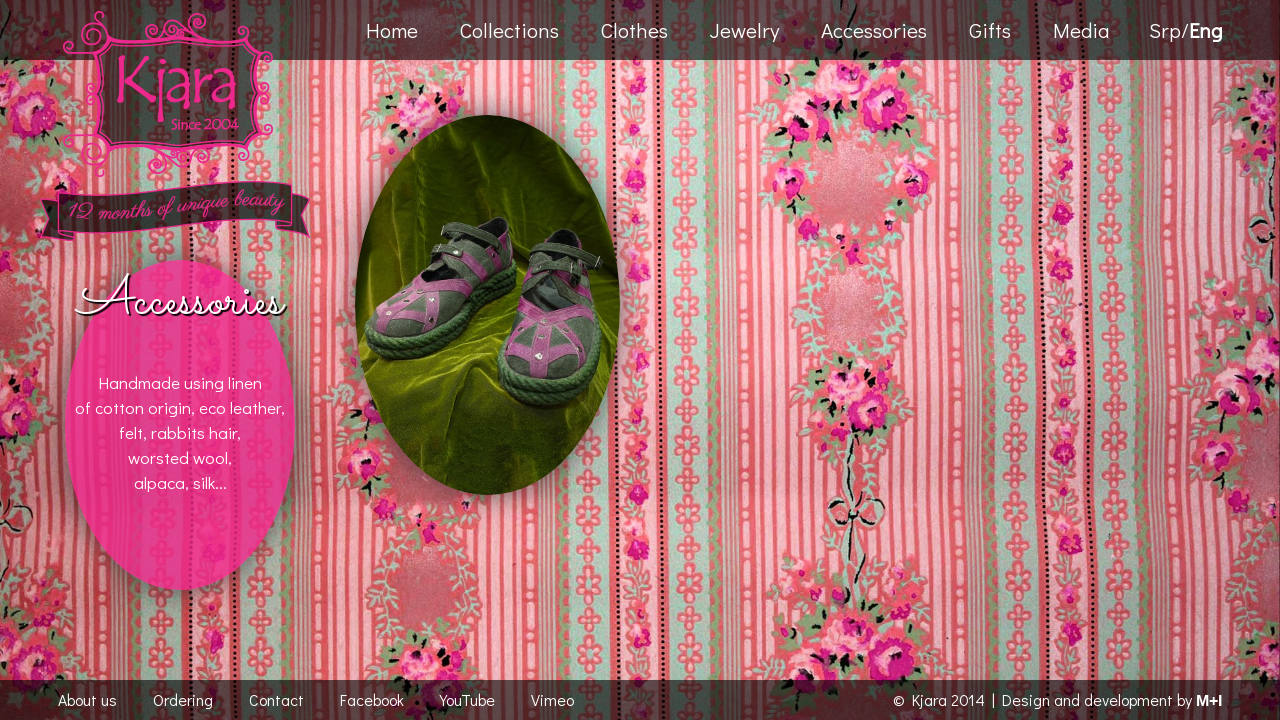

--- FILE ---
content_type: text/html; charset=UTF-8
request_url: http://kjara.rs/cipele/?lang=en
body_size: 4593
content:
<!DOCTYPE HTML>
<html lang="en-US">
    <head>
        <meta charset="UTF-8">
        <meta name="description" content="12 meseci unikatne lepote">
        <meta name="viewport" content="width=1200,min-width=4000 initial-scale=0, maximum-scale=2">
        <meta http-equiv="Content-Security-Policy" content="upgrade-insecure-requests">

                    <meta property="og:title" content=""/>
            <meta property="og:image" content="http://kjara.rs/wp-content/themes/kjara/img/logo-fb-en-2.png"/>
            <meta property="og:site_name" content="Kjara Fashion"/>
            <meta property="og:description" content="12 months of unique beauty"/>  
                    
        <title>Shoes |  Kjara Fashion</title>
        <link rel="shortcut icon" href="http://kjara.rs/wp-content/themes/kjara/img/favicon.png">

                    <link rel="stylesheet" href="http://kjara.rs/wp-content/themes/kjara/css/page.css" media="screen" type="text/css" />
         

        
        <script src="http://kjara.rs/wp-content/themes/kjara/js/modernizr.js"></script>
        <script src="http://kjara.rs/wp-content/themes/kjara/js/prefixfree.min.js"></script>
        
        <!--[if lt IE 9]>
            <style>
                header { margin: 0 auto 20px auto; }
            </style>
        <![endif]-->


<script>
  (function(i,s,o,g,r,a,m){i['GoogleAnalyticsObject']=r;i[r]=i[r]||function(){
  (i[r].q=i[r].q||[]).push(arguments)},i[r].l=1*new Date();a=s.createElement(o),
  m=s.getElementsByTagName(o)[0];a.async=1;a.src=g;m.parentNode.insertBefore(a,m)
  })(window,document,'script','//www.google-analytics.com/analytics.js','ga');

  ga('create', 'UA-51481747-1', 'kjara.rs');
  ga('send', 'pageview');

</script>


        <link rel="alternate" type="application/rss+xml" title="Kjara Fashion &raquo; Shoes Category Feed" href="http://kjara.rs/cipele/?lang=en/feed/&#038;lang=en" />
<link rel='stylesheet' id='superzoomgallerystylesheet-css'  href='http://kjara.rs/wp-content/plugins/super-zoom-gallery/szg-style.css?ver=3.9.40' type='text/css' media='all' />
<link rel='stylesheet' id='contact-form-7-css'  href='http://kjara.rs/wp-content/plugins/contact-form-7/includes/css/styles.css?ver=3.8.1' type='text/css' media='all' />
<link rel='stylesheet' id='ssbaFont-css'  href='//fonts.googleapis.com/css?family=Indie+Flower&#038;ver=3.9.40' type='text/css' media='all' />
<link rel='stylesheet' id='fancybox-css'  href='http://kjara.rs/wp-content/plugins/easy-fancybox/fancybox/jquery.fancybox-1.3.7.min.css?ver=1.5.7' type='text/css' media='screen' />
<script type='text/javascript' src='http://kjara.rs/wp-includes/js/jquery/jquery.js?ver=1.11.0'></script>
<script type='text/javascript' src='http://kjara.rs/wp-includes/js/jquery/jquery-migrate.min.js?ver=1.2.1'></script>
<link rel="EditURI" type="application/rsd+xml" title="RSD" href="http://kjara.rs/xmlrpc.php?rsd" />
<link rel="wlwmanifest" type="application/wlwmanifest+xml" href="http://kjara.rs/wp-includes/wlwmanifest.xml" /> 
<meta name="generator" content="WordPress 3.9.40" />

<meta http-equiv="Content-Language" content="en-US" />
<style type="text/css" media="screen">
.qtrans_flag span { display:none }
.qtrans_flag { height:12px; width:18px; display:block }
.qtrans_flag_and_text { padding-left:20px }
.qtrans_flag_sr { background:url(http://kjara.rs/wp-content/plugins/mqtranslate/flags/rs.png) no-repeat }
.qtrans_flag_en { background:url(http://kjara.rs/wp-content/plugins/mqtranslate/flags/gb.png) no-repeat }
</style>
<link hreflang="sr" href="http://kjara.rs/cipele/" rel="alternate" />
<style type="text/css">.ssba img
{ 
width: 35px;
padding: 6px;
border: 0;
box-shadow: none !important;
display: inline;
vertical-align: middle;
}

.ssba, .ssba a	
{
font-family: Indie Flower;
font-size: 20px;
text-decoration: none;
}

.ssba a:hover{
opacity: 0.8;
}

.ssba > div{
position:absolute;
bottom:70px;
margin: 0 0 0 25px;
}
</style>	<style type="text/css">.recentcomments a{display:inline !important;padding:0 !important;margin:0 !important;}</style>

<!-- Easy FancyBox 1.5.7 using FancyBox 1.3.7 - RavanH (http://status301.net/wordpress-plugins/easy-fancybox/) -->
<script type="text/javascript">
/* <![CDATA[ */
var fb_timeout = null;
var fb_opts = { 'overlayShow' : true, 'hideOnOverlayClick' : true, 'overlayColor' : '#000', 'showCloseButton' : true, 'centerOnScroll' : true, 'enableEscapeButton' : true, 'autoScale' : true };
var easy_fancybox_handler = function(){
	/* IMG */
	var fb_IMG_select = 'a[href*=".jpg"]:not(.nofancybox,.pin-it-button), area[href*=".jpg"]:not(.nofancybox), a[href*=".jpeg"]:not(.nofancybox,.pin-it-button), area[href*=".jpeg"]:not(.nofancybox), a[href*=".png"]:not(.nofancybox,.pin-it-button), area[href*=".png"]:not(.nofancybox)';
	jQuery(fb_IMG_select).addClass('fancybox image').attr('rel', 'gallery');
	jQuery('a.fancybox, area.fancybox, li.fancybox a:not(li.nofancybox a)').fancybox( jQuery.extend({}, fb_opts, { 'transitionIn' : 'none', 'easingIn' : 'easeOutBack', 'transitionOut' : 'none', 'easingOut' : 'easeInBack', 'opacity' : false, 'hideOnContentClick' : false, 'titleShow' : false, 'titlePosition' : 'over', 'titleFromAlt' : true, 'showNavArrows' : true, 'enableKeyboardNav' : true, 'cyclic' : false }) );
	/* Auto-click */ 
	jQuery('#fancybox-auto').trigger('click');
}
/* ]]> */
</script>

<style type="text/css">
#fancybox-content{background-color:#fff}
#fancybox-content{border-color:#fff}#fancybox-outer{background-color:#fff}
#fancybox-content{color:inherit}
</style>
	</head>
	<body class="archive category category-cipele category-3 3">


        <header>
        <div class="header_wrapper">            
            <h1 class="hidden">Kjara Fashion</h1>

            <a href="http://kjara.rs/?lang=en"><div class="logo"><img src="http://kjara.rs/wp-content/themes/kjara/img/logo-en.png" /></div></a>
            
            <nav id="navigation">
                                <div class="menu-header"><ul id="menu-header-menu" class="menu"><li id="menu-item-5" class="menu-item menu-item-type-custom menu-item-object-custom menu-item-5"><a href="http://kjara.rs/?lang=en">Home</a></li>
<li id="menu-item-6" class="menu-item menu-item-type-custom menu-item-object-custom menu-item-has-children menu-item-6"><a href="#">Collections</a>
<ul class="sub-menu">
	<li id="menu-item-4239" class="menu-item menu-item-type-post_type menu-item-object-page menu-item-4239"><a href="http://kjara.rs/4237/?lang=en"></a></li>
	<li id="menu-item-3949" class="menu-item menu-item-type-post_type menu-item-object-page menu-item-3949"><a href="http://kjara.rs/letnja-kolekcija-2017/?lang=en"></a></li>
	<li id="menu-item-3855" class="menu-item menu-item-type-post_type menu-item-object-page menu-item-3855"><a href="http://kjara.rs/prolecna-kolekcija-2017/?lang=en"></a></li>
	<li id="menu-item-3604" class="menu-item menu-item-type-post_type menu-item-object-page menu-item-3604"><a href="http://kjara.rs/zimska-kolekcija-20162017/?lang=en"></a></li>
	<li id="menu-item-3266" class="menu-item menu-item-type-post_type menu-item-object-page menu-item-3266"><a href="http://kjara.rs/humanitarna-modna-revija-kjarin-san/?lang=en">Humanitarian Fashion Show &#8220;Kjara&#8217;s Dream&#8221;</a></li>
	<li id="menu-item-3201" class="menu-item menu-item-type-post_type menu-item-object-page menu-item-3201"><a href="http://kjara.rs/rotarakt-humanitarna-modna-revija/?lang=en">Rotaract humanitarian fashion show</a></li>
	<li id="menu-item-3047" class="menu-item menu-item-type-post_type menu-item-object-page menu-item-3047"><a href="http://kjara.rs/zimska-kolekcija-201516/?lang=en"></a></li>
	<li id="menu-item-2606" class="menu-item menu-item-type-post_type menu-item-object-page menu-item-2606"><a href="http://kjara.rs/jesenja-kolekcija-2015-u-zemlji-cuda/?lang=en">Autumn Collection 2015 &#8220;In Wonderland&#8221;</a></li>
	<li id="menu-item-2349" class="menu-item menu-item-type-post_type menu-item-object-page menu-item-2349"><a href="http://kjara.rs/kolekcija-monmartr/?lang=en">Fashion Show Collection &#8220;Montmartre&#8221;</a></li>
	<li id="menu-item-2346" class="menu-item menu-item-type-post_type menu-item-object-page menu-item-2346"><a href="http://kjara.rs/humanitarna-revija-2015/?lang=en">Humanitarian Fashion Show 2015</a></li>
	<li id="menu-item-2239" class="menu-item menu-item-type-post_type menu-item-object-page menu-item-2239"><a href="http://kjara.rs/kolekcija-different/?lang=en"></a></li>
	<li id="menu-item-2036" class="menu-item menu-item-type-post_type menu-item-object-page menu-item-2036"><a href="http://kjara.rs/classy-by-nature-zima-20142015/?lang=en"></a></li>
	<li id="menu-item-1382" class="menu-item menu-item-type-post_type menu-item-object-page menu-item-1382"><a href="http://kjara.rs/kjara-and-the-city-leto-2014/?lang=en"></a></li>
	<li id="menu-item-120" class="menu-item menu-item-type-post_type menu-item-object-page menu-item-120"><a href="http://kjara.rs/revija-prolece-2014/?lang=en">Fashion show &#8211; spring 2014</a></li>
</ul>
</li>
<li id="menu-item-7" class="menu-item menu-item-type-custom menu-item-object-custom menu-item-has-children menu-item-7"><a href="#">Clothes</a>
<ul class="sub-menu">
	<li id="menu-item-14" class="menu-item menu-item-type-taxonomy menu-item-object-category menu-item-14"><a href="http://kjara.rs/haljine/?lang=en">Dresses</a></li>
	<li id="menu-item-17" class="menu-item menu-item-type-taxonomy menu-item-object-category menu-item-17"><a href="http://kjara.rs/suknje/?lang=en">Skirts</a></li>
	<li id="menu-item-16" class="menu-item menu-item-type-taxonomy menu-item-object-category menu-item-16"><a href="http://kjara.rs/majice/?lang=en">T-shirts</a></li>
	<li id="menu-item-705" class="menu-item menu-item-type-taxonomy menu-item-object-category menu-item-705"><a href="http://kjara.rs/bluze-tunike/?lang=en">Blouses/Tunics</a></li>
	<li id="menu-item-13" class="menu-item menu-item-type-taxonomy menu-item-object-category menu-item-13"><a href="http://kjara.rs/dzemperi/?lang=en">Sweaters</a></li>
	<li id="menu-item-121" class="menu-item menu-item-type-taxonomy menu-item-object-category menu-item-121"><a href="http://kjara.rs/sakoi/?lang=en">Blazers</a></li>
	<li id="menu-item-122" class="menu-item menu-item-type-taxonomy menu-item-object-category menu-item-122"><a href="http://kjara.rs/pantalone/?lang=en">Trousers</a></li>
	<li id="menu-item-15" class="menu-item menu-item-type-taxonomy menu-item-object-category menu-item-15"><a href="http://kjara.rs/kaputi-jakne/?lang=en">Coats/Jackets</a></li>
	<li id="menu-item-2655" class="menu-item menu-item-type-taxonomy menu-item-object-category menu-item-2655"><a href="http://kjara.rs/muska-garderoba/?lang=en">Men′s clothes</a></li>
	<li id="menu-item-4089" class="menu-item menu-item-type-taxonomy menu-item-object-category menu-item-4089"><a href="http://kjara.rs/vencanice/?lang=en">Wedding dresses</a></li>
</ul>
</li>
<li id="menu-item-9" class="menu-item menu-item-type-custom menu-item-object-custom menu-item-has-children menu-item-9"><a href="#">Jewelry</a>
<ul class="sub-menu">
	<li id="menu-item-20" class="menu-item menu-item-type-taxonomy menu-item-object-category menu-item-20"><a href="http://kjara.rs/ogrlice/?lang=en">Necklaces</a></li>
	<li id="menu-item-19" class="menu-item menu-item-type-taxonomy menu-item-object-category menu-item-19"><a href="http://kjara.rs/narukvice/?lang=en">Bracelets</a></li>
	<li id="menu-item-18" class="menu-item menu-item-type-taxonomy menu-item-object-category menu-item-18"><a href="http://kjara.rs/mindjuse/?lang=en">Earrings</a></li>
	<li id="menu-item-21" class="menu-item menu-item-type-taxonomy menu-item-object-category menu-item-21"><a href="http://kjara.rs/prstenje/?lang=en">Rings</a></li>
	<li id="menu-item-124" class="menu-item menu-item-type-taxonomy menu-item-object-category menu-item-124"><a href="http://kjara.rs/brosevi-snale-za-kosu/?lang=en">Broaches/Hair pins</a></li>
	<li id="menu-item-22" class="menu-item menu-item-type-taxonomy menu-item-object-category menu-item-22"><a href="http://kjara.rs/steampunk/?lang=en">Steampunk</a></li>
</ul>
</li>
<li id="menu-item-23" class="menu-item menu-item-type-custom menu-item-object-custom current-menu-ancestor current-menu-parent menu-item-has-children menu-item-23"><a href="#">Accessories</a>
<ul class="sub-menu">
	<li id="menu-item-26" class="menu-item menu-item-type-taxonomy menu-item-object-category menu-item-26"><a href="http://kjara.rs/torbe-novcanici/?lang=en">Bags/Wallets</a></li>
	<li id="menu-item-25" class="menu-item menu-item-type-taxonomy menu-item-object-category menu-item-25"><a href="http://kjara.rs/sesiri-kape/?lang=en">Hats/Caps</a></li>
	<li id="menu-item-24" class="menu-item menu-item-type-taxonomy menu-item-object-category menu-item-24"><a href="http://kjara.rs/rukavice/?lang=en">Gloves</a></li>
	<li id="menu-item-99" class="menu-item menu-item-type-taxonomy menu-item-object-category menu-item-99"><a href="http://kjara.rs/esarpe-salovi/?lang=en">Sashes/Scarves</a></li>
	<li id="menu-item-100" class="menu-item menu-item-type-taxonomy menu-item-object-category menu-item-100"><a href="http://kjara.rs/naocare/?lang=en">Sunglasses</a></li>
	<li id="menu-item-101" class="menu-item menu-item-type-taxonomy menu-item-object-category menu-item-101"><a href="http://kjara.rs/rajfovi/?lang=en">Headbands</a></li>
	<li id="menu-item-98" class="menu-item menu-item-type-taxonomy menu-item-object-category current-menu-item menu-item-98"><a href="http://kjara.rs/cipele/?lang=en">Shoes</a></li>
</ul>
</li>
<li id="menu-item-805" class="menu-item menu-item-type-custom menu-item-object-custom menu-item-has-children menu-item-805"><a href="#">Gifts</a>
<ul class="sub-menu">
	<li id="menu-item-2280" class="menu-item menu-item-type-taxonomy menu-item-object-category menu-item-2280"><a href="http://kjara.rs/zenske-carape/?lang=en">Ladies tights and socks</a></li>
	<li id="menu-item-806" class="menu-item menu-item-type-taxonomy menu-item-object-category menu-item-806"><a href="http://kjara.rs/umetnicke-slike/?lang=en">Paintings</a></li>
</ul>
</li>
<li id="menu-item-90" class="menu-item menu-item-type-custom menu-item-object-custom menu-item-has-children menu-item-90"><a href="#">Media</a>
<ul class="sub-menu">
	<li id="menu-item-93" class="menu-item menu-item-type-post_type menu-item-object-page menu-item-93"><a href="http://kjara.rs/press/?lang=en">Press</a></li>
	<li id="menu-item-855" class="menu-item menu-item-type-post_type menu-item-object-page menu-item-855"><a href="http://kjara.rs/galerija/?lang=en">Gallery</a></li>
	<li id="menu-item-91" class="menu-item menu-item-type-post_type menu-item-object-page menu-item-91"><a href="http://kjara.rs/video/?lang=en">Video</a></li>
</ul>
</li>
</ul></div>
            </nav>

                           <div class="lang"><a href="http://kjara.rs/">Srp</a>/<strong>Eng</strong></div>  
                        
        </div>
        </header>

      <div class="wrapper">

 				<div id="page-left">
							<div class="category-info-asesoari">
					<h2>Accessories</h2>
					<p>Handmade using linen <br/ >of cotton origin, eco leather, <br/ >felt, rabbits hair, <br/ > worsted wool, <br/ >alpaca, silk...</p>
				</div>
			
		</div>
		<div id="page-right">
					<div class="article-post-category">
									<a href="http://kjara.rs/cipele/cipele-vitez-2/?lang=en"><img width="400" height="600" src="http://kjara.rs/wp-content/uploads/2014/05/CI0002-400x600.jpg" class="attachment-post-page wp-post-image" alt="CI0002" /></a>
				 
				<p> </p>
			</div>
			</div>
<div class="push"></div>
</div> 
        <footer>
        	<h2 class="hidden">Footer</h2>
        	
        	<div class="footer_wrapper">
            <nav>
            	<h2 class="hidden">Navigation</h2>
                               <div class="menu-footer"><ul id="menu-footer-menu" class="menu"><li id="menu-item-105" class="menu-item menu-item-type-post_type menu-item-object-page menu-item-105"><a href="http://kjara.rs/o-nama/?lang=en">About us</a></li>
<li id="menu-item-103" class="menu-item menu-item-type-post_type menu-item-object-page menu-item-103"><a href="http://kjara.rs/narucivanje/?lang=en">Ordering</a></li>
<li id="menu-item-104" class="menu-item menu-item-type-post_type menu-item-object-page menu-item-104"><a href="http://kjara.rs/kontakt/?lang=en">Contact</a></li>
<li id="menu-item-8" class="menu-item menu-item-type-custom menu-item-object-custom menu-item-8"><a target="_blank" href="https://www.facebook.com/Modni-studio-Kjara-329844430454655/">Facebook</a></li>
<li id="menu-item-10" class="menu-item menu-item-type-custom menu-item-object-custom menu-item-10"><a target="_blank" href="https://www.youtube.com/user/ModniStudioKjara">YouTube</a></li>
<li id="menu-item-11" class="menu-item menu-item-type-custom menu-item-object-custom menu-item-11"><a href="#">Vimeo</a></li>
</ul></div>            </nav>
            
            <div class="copyright">© Kjara 2014 | Design and development by <span style="font-family:'Arial Black', Gadget, sans-serif; font-size:16px;"><strong>M+I</strong></span></div>
            
        	</div>
            
        </footer>    

    <script type='text/javascript' src='http://kjara.rs/wp-content/plugins/super-zoom-gallery/szg-script.js'></script>
<script type='text/javascript' src='http://kjara.rs/wp-content/plugins/contact-form-7/includes/js/jquery.form.min.js?ver=3.50.0-2014.02.05'></script>
<script type='text/javascript'>
/* <![CDATA[ */
var _wpcf7 = {"loaderUrl":"http:\/\/kjara.rs\/wp-content\/plugins\/contact-form-7\/images\/ajax-loader.gif","sending":"Sending ..."};
/* ]]> */
</script>
<script type='text/javascript' src='http://kjara.rs/wp-content/plugins/contact-form-7/includes/js/scripts.js?ver=3.8.1'></script>
<script type='text/javascript' src='http://kjara.rs/wp-content/plugins/easy-fancybox/fancybox/jquery.fancybox-1.3.7.min.js?ver=1.5.7'></script>
<script type='text/javascript' src='http://kjara.rs/wp-content/plugins/easy-fancybox/jquery.mousewheel.min.js?ver=3.1.12'></script>

<script type="text/javascript">
jQuery(document).on('ready post-load', easy_fancybox_handler );
</script>
	</body>
</html>

--- FILE ---
content_type: text/css
request_url: https://kjara.rs/wp-content/themes/kjara/css/page.css
body_size: 3741
content:
/*
Theme Name: Kjara
Author: Kjara
Author URI: http://kjara.rs
Description: Test tema
Version: 1.0
License: GNU General Public License v2 or later
License URI: http://www.gnu.org/licenses/gpl-2.0.html
Text Domain: twentythirteen

This theme, like WordPress, is licensed under the GPL.
Use it to make something cool, have fun, and share what you've learned with others.
*/

/* GLOBAL */

@import url('../css/reset.css');

@import url(http://fonts.googleapis.com/css?family=Didact+Gothic&subset=latin,latin-ext);
@import url(http://fonts.googleapis.com/css?family=Sacramento&subset=latin,latin-ext);


@font-face {
    font-family: 'ralewayregular';
    src: url('../fonts/raleway-regular_0-webfont.eot');
    src: url('../fonts/raleway-regular_0-webfont.eot?#iefix') format('embedded-opentype'),
         url('../fonts/raleway-regular_0-webfont.woff') format('woff'),
         url('../fonts/raleway-regular_0-webfont.ttf') format('truetype'),
         url('../fonts/raleway-regular_0-webfont.svg#ralewayregular') format('svg');
    font-weight: normal;
    font-style: normal;

}

html{
     height:100%;
     min-height:100%;
}
body {
    min-height: 100%;
/*    font-family: 'ralewayregular', sans-serif;*/
    font-family: 'Didact Gothic', sans-serif;
    color:#FFF;
}


body.category-haljine, body.haljine, body.category-suknje, body.suknje, body.category-majice, body.majice,
body.category-bluze-tunike, body.bluze-tunike, body.category-dzemperi, body.dzemperi, body.category-sakoi, body.sakoi, 
body.category-pantalone, body.pantalone, body.category-kaputi-jakne, body.kaputi-jakne, body.category-muska-garderoba, body.muska-garderoba, body.error404, body.category-vencanice, body.vencanice {
  background: url(../img/garderoba.jpg) no-repeat center center fixed; 
  -webkit-background-size: cover;
  -moz-background-size: cover;
  -o-background-size: cover;
  background-size: cover;
}

body.home {}
body.category-ogrlice, body.ogrlice, body.category-narukvice, body.narukvice, body.category-mindjuse, body.mindjuse, 
body.category-prstenje, body.prstenje, body.category-brosevi-snale-za-kosu, body.brosevi-snale-za-kosu, body.category-steampunk, body.steampunk {
  background: url(../img/nakit.jpg) no-repeat center center fixed; 
  -webkit-background-size: cover;
  -moz-background-size: cover;
  -o-background-size: cover;
  background-size: cover;
}

body.category-torbe-novcanici, body.torbe-novcanici, body.category-sesiri-kape, body.sesiri-kape, body.category-rukavice, body.rukavice,
body.category-esarpe-salovi, body.esarpe-salovi, body.category-naocare, body.naocare, body.category-rajfovi, body.rajfovi, 
body.category-cipele, body.cipele  {
  background: url(../img/asesoari.jpg) no-repeat center center fixed; 
  -webkit-background-size: cover;
  -moz-background-size: cover;
  -o-background-size: cover;
  background-size: cover;
}

body.category-garderoba, body.garderoba{
  background: url(../img/garderoba.jpg) no-repeat center center fixed; 
  -webkit-background-size: cover;
  -moz-background-size: cover;
  -o-background-size: cover;
  background-size: cover;
}

body.category-torbe-nakit, body.torbe-nakit{
  background: url(../img/nakit.jpg) no-repeat center center fixed; 
  -webkit-background-size: cover;
  -moz-background-size: cover;
  -o-background-size: cover;
  background-size: cover;
}

body.category-torbe-pokloni, body.torbe-pokloni, body.category-zenske-carape, body.zenske-carape{
  background: url(../img/pokloni.jpg) no-repeat center center fixed; 
  -webkit-background-size: cover;
  -moz-background-size: cover;
  -o-background-size: cover;
  background-size: cover;
}

body.category-umetnicke-slike, body.umetnicke-slike {
  background: url(../img/pokloni.jpg) no-repeat center center fixed; 
  -webkit-background-size: cover;
  -moz-background-size: cover;
  -o-background-size: cover;
  background-size: cover;
}

body.page-id-97{
  background: url(../img/narucivanje.jpg) no-repeat center center fixed; 
  -webkit-background-size: cover;
  -moz-background-size: cover;
  -o-background-size: cover;
  background-size: cover;
}

body.page-id-95{
  background: url(../img/o-nama.jpg) no-repeat center center fixed; 
  -webkit-background-size: cover;
  -moz-background-size: cover;
  -o-background-size: cover;
  background-size: cover;

}

body.page-id-118, body.page-id-1380, body.page-id-2237, body.page-id-2033, body.page-id-2344, body.page-id-2347, body.page-id-2604, body.page-id-3045, body.page-id-3199, body.page-id-3264, body.page-id-3602, body.page-id-3852, body.page-id-3947, body.page-id-4237 {
  background: url(../img/kolekcije.jpg) no-repeat center center fixed; 
  -webkit-background-size: cover;
  -moz-background-size: cover;
  -o-background-size: cover;
  background-size: cover;
}

body.page-id-85, body.page-id-87, body.page-id-89{
  background: url(../img/media.jpg) no-repeat center center fixed; 
  -webkit-background-size: cover;
  -moz-background-size: cover;
  -o-background-size: cover;
  background-size: cover;
}


p{
    line-height:25px;
}

a{
    text-decoration:none;
    color:inherit;
    transition: color .5s ease;
}

a:hover
{
    color: #ed288d;	
}

.big-text a:hover{
    color: #99ff33;   
}

strong 
{
    font-weight:bold;
}


/* HEADER */
header
{
	position:fixed;
	top:0;
	width:100%;
	background-image:url("../img/menu-bg.png");
	height:60px;
	z-index:9999;
}

.header_wrapper
{
  	position:relative;
	margin: 0 auto 20px auto;
	width:1200px;
}

header h1
{
    margin:10px 0 0 0;
    font-size:36px;
    color:#FFF;
    font-family: 'Didact Gothic', sans-serif;
}

header nav {
    position:absolute;
    right:110px;
    top:0px;
    z-index: 9999;
		text-align: center;
}

header nav ul ul {
  	display: none;
}

header nav ul li:hover > ul {
    display: block;
  }


header nav ul {
        font-family: 'Didact Gothic', sans-serif;
        font-size:21px;
        color:#FFF;
		list-style: none;
		position: relative;
		display: inline-table;
}
header nav ul:after {
    	content: ""; clear: both; display: block;
  }

header nav ul li {
    	float: left;
  }

header nav ul li a:hover {
        color: #ed288d;
      }
    
header nav ul li a {
		display: block;
		padding: 0 21px;
		line-height: 60px;
		text-decoration: none;
		transition: all .25s ease;
    }
      
    
header nav ul ul {
    	position: absolute;
    	top: 100%;
        background-image:url("../img/menu-bg.png");

  }
header nav ul ul li {
      	float: none; 
      	position: relative;
    }
header nav ul ul li a {
      	padding: 0 21px;
      	line-height: 40px;
        font-size: 18px;
        line-height: 40px;
        text-align: left;
				color: #FFF;
      } 

	  
header nav ul ul li a:hover {
        color: #99ff33;
        }


.logo{
		position:absolute;
		top:11px;
		width:270px;
		height:230px;
		margin:0px;
		padding:0px;
}

.lang{
		position:absolute;
		top:0px;
		right:0px;
		width:110px;
		height:60px;
		line-height:60px;
		text-align: center;
		font-size: 21px;
}

/* FOOTER */

.wrapper {
    width: 1200px;
    height: auto;
    margin: 0 auto;
}
footer{
        position:fixed;
		bottom:0px;
        left: 0;
		width:100%;
		background-image:url("../img/menu-bg.png");
		height:40px;
		z-index:999999;
}

.footer_wrapper
{
	    position:relative;
		width:1200px;
        margin: 0 auto;
}

footer nav
{
        position:absolute;
        left:0px;
        top:0px;
		z-index: 999999;
}

footer nav ul
{
        list-style:none;
}

footer nav ul li
{
        display:block;
        float:left;
}

footer nav ul li a
{
        font-family: 'Didact Gothic', sans-serif;
		font-size:16px;
		text-align: center;
		line-height: 40px;
		color:#FFF;
        transition: all .25s ease;
        padding:9px 18px 11px;
}

footer nav ul li a:hover
{
        color: #99ff33;
}

.copyright
{
		position:absolute;
		top:0px;
		right:0px;
		width:auto;
		height:40px;
		line-height:40px;
		text-align: center;
		font-size: 16px;
		padding:0 18px 0 18px;		
}

/* MISC */
.clear
{
    clear:both;
}
.hidden
{
    position:absolute;
    clip: rect(1px 1px 1px 1px); /* IE6 & 7 */
    clip: rect(1px, 1px, 1px, 1px);
}


/* - - - - - - - - - - - - - - - - - - - - - - - - */

#opacity {
    position: fixed;
    overflow: hidden;
    width: 100%;
    min-height: 100%;
    right: 0;
    top: 0;
    bottom: 0;
    left: 0;
    z-index: 10;
    background-color: rgba(0, 0, 0, 0.6);
}

#page-left-kontakt {
    position: fixed;
    width: 300px;
    height: auto;
    top: 0;
}


#page-left {
    position: relative;
    width: 300px;
    height: auto;
    float: left;
}

#page-right {
    position: relative;
    width: 900px;
    height: auto;
    float: right;
    padding: 100px 0 100px 0;
}

/* Page */
#page-content{
    position: relative;
    width: 650px;
    z-index: 99;
    padding: 0 0 100px 28px;
}

.page-content-caption{
    height: 80px;
    height: 100%;
    background-color: rgba(239, 40, 141, 0.8);
}

.page-content-caption h2{
    padding: 15px 0 15px 15px;
    font-size: 36px;
    font-family: 'Sacramento', cursive;
    text-shadow: 2px 2px 1px rgba(0, 0, 0, 1);
}

.page-content{
    padding: 15px;
    background-color: rgba(0, 0, 0, 0.6);
}

.page-content h2{
    font-size: 25px;
    margin: 0 0 15px 0;
}

.page-content p{
    font-family: 'Didact Gothic', sans-serif;
    margin: 0 0 15px 0;
}

#page-post-category {
    position: absolute;
    left:0;
    right:0;
    margin-left:auto;
    margin-right:auto;
    padding: 10px;
    top: 100px;
    width: 1200px;
    z-index: 99;
}

#content {
    background-image:url("../img/article-info.png");
    width: 352px;
    height: 425px;
    position: absolute;
    top: 0;
    right: 0;
    z-index: 1;
}

#content h2{
    font-size: 36px;
    width: 280px;
    margin: 90px 0 0 30px;
    font-family: 'Sacramento', cursive;
    text-shadow: 2px 2px 1px rgba(0, 0, 0, 1);
    z-index: 1;
}

#content p{
    line-height: 20px;
    width: 280px;
    margin: 20px 0 0 30px;
    font-family: 'Didact Gothic', sans-serif;
    z-index: 1;
}

.tags {
    width: 280px;
    line-height: 20px;
    margin: 20px 0 0 30px;
    position: absolute;
    right: 0;
    margin: 240px 43px 0 0;
    z-index: 1;
}

.tags a{
    line-height: 20px;
    margin: 0 0 0 5px;
}

.article-category{
    position: relative;
    width: 740px;
    z-index: 999;
    padding: 0 0 100px 27px;
}

.article-post-category{
    width: 265px;
    height: 380px;
    margin: 15px;
    float: left;
    border-radius: 60%;
    overflow: hidden;
    -webkit-box-shadow: 0px 0px 30px 0px rgba(50, 50, 50, 0.75);
    -moz-box-shadow:    0px 0px 30px 0px rgba(50, 50, 50, 0.75);
    box-shadow:         0px 0px 30px 0px rgba(50, 50, 50, 0.75);
}

.article-post-category img{
    width: 285px;
    height: 410px;
    margin: -10px 0 0 -10px;
}

.article-post-category img:hover{
    opacity: 0.8;
}

.post-links {
    position: relative;
    width: 280px;
    height: 115px;
/*    margin: 100px 10px 0 20px;*/
    margin: 100px 10px 0 0;
    top: 200px;
/*    background-color: #000;*/
    z-index: 9999;
}

.post-links h2 {
    font-size: 40px;
    font-family: 'Sacramento', cursive;
    text-align: center;
/*    padding: 20px 0 0 20px;*/
}

.post-links-right {
/*    width: 90px;*/
    float: right;
    text-align: right;
    padding: 10px 10px 0 0;
}

.post-links-left {
/*    width: 90px;*/
    float: left;
    text-align: left;
    padding: 10px 0 0 10px;
}

.category-info{
    position: fixed;
    width: 230px;
    height: 330px;
    background-color: rgba(239, 40, 141, 0.8);
    float: left;
    margin: 260px 0 0 25px;
    border-radius: 60%;
    -webkit-box-shadow: 0px 0px 30px 0px rgba(50, 50, 50, 0.75);
    -moz-box-shadow:    0px 0px 30px 0px rgba(50, 50, 50, 0.75);
    box-shadow:         0px 0px 30px 0px rgba(50, 50, 50, 0.75);
}

.category-info h2{
    text-align: center;
    font-size: 55px;
    margin: 15px 0 0 0;
    text-shadow: 2px 2px 1px rgba(0, 0, 0, 1);
    font-family: 'Sacramento', cursive;
}

.category-info p{
    text-align: center;
    margin: 40px 0 0 0;
    font-size: 17px;
    font-family: 'Didact Gothic', sans-serif;
}

.category-info-nakit{
    position: fixed;
    width: 230px;
    height: 330px;
    background-color: rgba(239, 40, 141, 0.8);
    float: left;
    margin: 260px 0 0 25px;
    border-radius: 60%;
    -webkit-box-shadow: 0px 0px 30px 0px rgba(50, 50, 50, 0.75);
    -moz-box-shadow:    0px 0px 30px 0px rgba(50, 50, 50, 0.75);
    box-shadow:         0px 0px 30px 0px rgba(50, 50, 50, 0.75);
}

.category-info-nakit h2{
    text-align: center;
    font-size: 55px;
    margin: 15px 0 0 0;
    text-shadow: 2px 2px 1px rgba(0, 0, 0, 1);
    font-family: 'Sacramento', cursive;
}

.category-info-nakit p{
    text-align: center;
    margin: 15px 0 0 0;
    font-size: 17px;
    font-family: 'Didact Gothic', sans-serif;
}

.category-info-asesoari{
    position: fixed;
    width: 230px;
    height: 330px;
    background-color: rgba(239, 40, 141, 0.8);
    float: left;
    margin: 260px 0 0 25px;
    border-radius: 60%;
    -webkit-box-shadow: 0px 0px 30px 0px rgba(50, 50, 50, 0.75);
    -moz-box-shadow:    0px 0px 30px 0px rgba(50, 50, 50, 0.75);
    box-shadow:         0px 0px 30px 0px rgba(50, 50, 50, 0.75);
}

.category-info-asesoari h2{
    text-align: center;
    font-size: 55px;
    margin: 15px 0 0 0;
    text-shadow: 2px 2px 1px rgba(0, 0, 0, 1);
    font-family: 'Sacramento', cursive;
}

.category-info-asesoari p{
    text-align: center;
    margin: 40px 0 0 0;
    font-size: 17px;
    font-family: 'Didact Gothic', sans-serif;
}

.category-info-pokloni{
    position: fixed;
    width: 230px;
    height: 330px;
    background-color: rgba(239, 40, 141, 0.8);
    float: left;
    margin: 260px 0 0 25px;
    border-radius: 60%;
    -webkit-box-shadow: 0px 0px 30px 0px rgba(50, 50, 50, 0.75);
    -moz-box-shadow:    0px 0px 30px 0px rgba(50, 50, 50, 0.75);
    box-shadow:         0px 0px 30px 0px rgba(50, 50, 50, 0.75);
}

.category-info-pokloni h2{
    text-align: center;
    font-size: 55px;
    margin: 15px 0 0 0;
    text-shadow: 2px 2px 1px rgba(0, 0, 0, 1);
    font-family: 'Sacramento', cursive;
}

.category-info-pokloni p{
    text-align: center;
    margin: 30px 0 0 0;
    font-size: 17px;
    font-family: 'Didact Gothic', sans-serif;
}




.category-info-kontakt{
    position: fixed;
    width: 230px;
    height: 330px;
    background-color: rgba(239, 40, 141, 0.8);
    float: left;
    margin: 260px 0 0 25px;
    border-radius: 60%;
    -webkit-box-shadow: 0px 0px 30px 0px rgba(50, 50, 50, 0.75);
    -moz-box-shadow:    0px 0px 30px 0px rgba(50, 50, 50, 0.75);
    box-shadow:         0px 0px 30px 0px rgba(50, 50, 50, 0.75);
}

.category-info-kontakt h2{
    text-align: center;
    font-size: 55px;
    margin: 15px 0 0 0;
    text-shadow: 2px 2px 1px rgba(0, 0, 0, 1);
    font-family: 'Sacramento', cursive;
}

.category-info-kontakt p{
    text-align: center;
    margin: 20px 0 0 0;
    line-height: 20px;
    font-family: 'Didact Gothic', sans-serif;
}

.big-text{
    font-size: 22px;
    font-weight: bold;
}

div.wpcf7{
    background-color: rgba(239, 40, 141, 0.8);
    padding: 30px;
}

.wpcf7-form {
/*    border:2px solid #f6efdf; */
    padding: 10px 20px; 

}
 
.wpcf7-form input,
    #wpcf7-f235-p1277-o2 .wpcf7-form textarea{ 
    background:transparent; 
    border:1px solid #fff; 
/*    width: 272px;*/
    margin: 4px 0 8px 0;
    padding: 5px 7px;
    color: #ffffff;
    font-size: 14px;
    vertical-align: middle;
}
 
.wpcf7-form p { 
    color:#fff; 
    margin-top:10px; 
/*    margin-bottom:10px; */
    display: inline-block;
}
 
.wpcf7-form .wpcf7-submit {  
    cursor:pointer; 
    width:100px;
    margin:7px 0;
    padding: 5px 15px;
    color:#fff; 
}

span.wpcf7-not-valid-tip {
    color: #000!important;
}

.wpcf7-validation-errors {
    border: 2px solid #ffffff!important;
    color: #000!important;
    padding: 10px;
}

.404-info{
    margin: 0 auto;
    width: 500px;
    margin: 200px;
    color: #fff;
}

.404-info p{
    color: #fff;
}



@media only screen and (max-device-width : 800px) {
    * {
        margin: 0;
    }
    html, body {
        height: 100%;
    }
    .wrapper {
        min-height: 100%;
        height: auto !important;
        margin: 0 auto -50px; 
        overflow: hidden;
        height: 1%;
    }
    footer, .push {
        height: 50px; 
        position: relative;
        width: 100%;
    }


    .category-info , .category-info-nakit, .category-info-kontakt, .category-info-nakit, .category-info-asesoari, .category-info-pokloni, .category-info-kontakt{
        position: relative;
    }
    header{
        position: relative;
        width: 100%;
/*        margin: 0 auto;*/

    }
/*
    footer{
        position: absolute;
        bottom: 0;
        margin: 0 auto;
        width: 1200px;
        left: 50%;
        margin-left: -600px;
    }

    .wrapper {
        width: 1200px;
        min-height: 2000px;
        margin: 0 auto;
    }*/

#page-left {
    position: relative;
    width: 300px;
    height: auto;
    float: left;
}

    #page-right {
        position: relative;
        width: 900px;
        height: 1000px;
        overflow: hidden;
        height: 1%;
        float: right;
        padding: 100px 0 100px 0;
    }

    #page-content{
        position: relative;
        width: 650px;
        z-index: 99;
        float: left;
        padding: 0 0 100px 28px;
    }



body.category-haljine, body.haljine, body.category-suknje, body.suknje, body.category-majice, body.majice,
body.category-bluze-tunike, body.bluze-tunike, body.category-dzemperi, body.dzemperi, body.category-sakoi, body.sakoi, 
body.category-pantalone, body.pantalone, body.category-kaputi-jakne, body.kaputi-jakne, body.category-muska-garderoba, body.muska-garderoba {
    background: url(../img/garderoba.jpg);
    background-size: cover;
    background-position: center center; 
  -webkit-background-size: cover;
  -moz-background-size: cover;
  -o-background-size: cover;
  background-size: cover;
}

body.home {}
body.category-ogrlice, body.ogrlice, body.category-narukvice, body.narukvice, body.category-mindjuse, body.mindjuse, 
body.category-prstenje, body.prstenje, body.category-brosevi-snale-za-kosu, body.brosevi-snale-za-kosu, body.category-steampunk, body.steampunk {
  background: url(../img/nakit.jpg);
    background-size: cover;
    background-position: center center;  
  -webkit-background-size: cover;
  -moz-background-size: cover;
  -o-background-size: cover;
  background-size: cover;
}

body.category-torbe-novcanici, body.torbe-novcanici, body.category-sesiri-kape, body.sesiri-kape, body.category-rukavice, body.rukavice,
body.category-esarpe-salovi, body.esarpe-salovi, body.category-naocare, body.naocare, body.category-rajfovi, body.rajfovi, 
body.category-cipele, body.cipele  {
  background: url(../img/asesoari.jpg);
    background-size: cover;
    background-position: center center; 
  -webkit-background-size: cover;
  -moz-background-size: cover;
  -o-background-size: cover;
  background-size: cover;
}

body.category-garderoba, body.garderoba{
  background: url(../img/garderoba.jpg);
    background-size: cover;
    background-position: center center; 
  -webkit-background-size: cover;
  -moz-background-size: cover;
  -o-background-size: cover;
  background-size: cover;
}

body.category-torbe-nakit, body.torbe-nakit{
  background: url(../img/nakit.jpg);
    background-size: cover;
    background-position: center center;  
  -webkit-background-size: cover;
  -moz-background-size: cover;
  -o-background-size: cover;
  background-size: cover;
}

body.category-torbe-pokloni, body.torbe-pokloni{
  background: url(../img/pokloni.jpg);
    background-size: cover;
    background-position: center center; 
  -webkit-background-size: cover;
  -moz-background-size: cover;
  -o-background-size: cover;
  background-size: cover;
}

body.category-pokloni, body.pokloni {
  background: url(../img/pokloni.jpg);
    background-size: cover;
    background-position: center center;  
  -webkit-background-size: cover;
  -moz-background-size: cover;
  -o-background-size: cover;
  background-size: cover;
}

body.page-id-97{
  background: url(../img/narucivanje.jpg);
    background-size: cover;
    background-position: center center; 
  -webkit-background-size: cover;
  -moz-background-size: cover;
  -o-background-size: cover;
  background-size: cover;
}

body.page-id-95{
  background: url(../img/o-nama.jpg);
    background-size: cover;
    background-position: center center; 
  -webkit-background-size: cover;
  -moz-background-size: cover;
  -o-background-size: cover;
  background-size: cover;

}

body.page-id-118{
  background: url(../img/kolekcije.jpg);
    background-size: cover;
    background-position: center center;  
  -webkit-background-size: cover;
  -moz-background-size: cover;
  -o-background-size: cover;
  background-size: cover;
}

body.page-id-85, body.page-id-87, body.page-id-89{
  background: url(../img/media.jpg);
    background-size: cover;
    background-position: center center;
  -webkit-background-size: cover;
  -moz-background-size: cover;
  -o-background-size: cover;
  background-size: cover;
}

    #opacity{
        display: none;
    }

}

--- FILE ---
content_type: text/javascript
request_url: https://kjara.rs/wp-content/plugins/super-zoom-gallery/szg-script.js
body_size: 2020
content:
/*  Copyright 2014 (c) Niels Doorn

    This program is free software; you can redistribute it and/or modify
    it under the terms of the GNU General Public License, version 2, as 
    published by the Free Software Foundation.

    This program is distributed in the hope that it will be useful,
    but WITHOUT ANY WARRANTY; without even the implied warranty of
    MERCHANTABILITY or FITNESS FOR A PARTICULAR PURPOSE.  See the
    GNU General Public License for more details.

    You should have received a copy of the GNU General Public License
    along with this program; if not, write to the Free Software
    Foundation, Inc., 51 Franklin St, Fifth Floor, Boston, MA  02110-1301  USA
*/

(function($) {

  var active = false;

  $(function() {
    initSuperZoomGalleries();
  });

  function initSuperZoomGalleries() {
    addLoadHandlersToMediumImages();
    addZoomHandlerToGalleries();
    addSelectionHandlersToThumbnails();
    hideCaptionsOnGalleries();
  }

  function addZoomHandlerToGalleries() {
    $('.szg-superzoomgallery').each(function() {
      var medium = $(this).find('.szg-main-photo').first();
      var caption = $(this).find('.szg-caption').first();
      var main = $(this).children('.szg-main').first();
      var szg = $(this);
      var zoombox = szg.find('.szg-zoom-box').first();
      main.mousemove(function(e) {
        moveZoomedImage(szg, e.pageX, e.pageY);
      });
      main.mouseenter(function() {
        active = true;
        hideCaption(caption);
        if (zoombox.data('innerzoom') === 'enabled') {
          hideMediumImage(medium);
        } else {
          showZoombox(zoombox);
        }
      });
      main.mouseleave(function() {
        active = false;
        showMediumImage(medium);
        if (main.data('showcaption') === 'enabled' && main.data('caption') !== '') {
          showCaption(caption);
        }
        hideZoomBox(zoombox);
      });
      var firstThumb = $(this).find('.szg-thumbs img').first();
      if (firstThumb[0] != undefined) {
        selectImage(firstThumb);
      }
    });
  }
  
  function addSelectionHandlersToThumbnails() {
    $('.szg-thumbs img').click(function(e) {
      selectImage($(this));
    });
  }

  function addLoadHandlersToMediumImages() {
    $('.szg-main-photo').load(function() {
      changeMediumImageSize($(this));
    });
    //$('.szg-zoom-photo').load(function() {
    //});
  }

  function hideCaptionsOnGalleries() {
    $('.szg-main').each(function() {
      hideCaptions($(this));
    });
  }

  function hideCaptions(main) {
    if (main.data('showcaption') === 'disabled' || main.data('caption') === '') {
      var caption = main.children('.szg-caption').first();
      hideCaption(caption);
    }
  }

  function showCaption(caption) {
    caption.css('display', 'block');
  }

  function hideCaption(caption) {
    caption.css('display', 'none');
  }

  function moveZoomedImage(parent, pageX, pageY) {
    var medium = parent.find('.szg-main-photo').first();
    var zoombox = parent.find('.szg-zoom-box > .szg-zoom-photo').first();
    var large = parent.find('.szg-main > .szg-zoom-photo').first();
    if (zoombox.parent().data('innerzoom') === 'enabled') {
      var left = determineInnerZoomLeftOffset(parent, medium, large, pageX);
      var top = determineInnerZoomTopOffset(parent, medium, large, pageY);
      setZoomPosition(large, top, left);
    } else {
      var left = determineOuterZoomLeftOffset(parent, medium, large, pageX);
      var top = determineOuterZoomTopOffset(parent, medium, large, pageY);
      setZoomPosition(zoombox, top, left);
    }
  }

  function setZoomPosition(element, top, left) {
    element.css({top: top, left: left});
  }

  function hideZoomBox(zoombox) {
    zoombox.removeClass('szg-show');
    zoombox.addClass('szg-hide');
    setTimeout(function() { delayedHide(zoombox) }, 500);
  }

  function delayedHide(zoombox) {
    if (!active) {
      zoombox.css('display', 'none');
    } 
  }

  function showZoombox(zoombox) {
    zoombox.css('display', 'block');
    if (zoombox.data('innerzoom') === 'disabled') {
      zoombox.removeClass('szg-hide');
      zoombox.addClass('szg-show');
    }
  }

  function determineInnerZoomLeftOffset(parent, medium, large, pageX) {
    var widthFactor = determineWidthFactor(medium, large);
    var pointerX = determinePointerX(parent, pageX);
    var offset = 0 - widthFactor * pointerX;
    var widthDiff = 0 - (large[0].width - medium[0].width);
    return checkForBounds(offset, widthDiff);
  }
  
  function determineInnerZoomTopOffset(parent, medium, large, pageY) {
    var heightFactor = determineHeightFactor(medium, large);
    var pointerY = determinePointerY(parent, pageY);
    var offset = 0 - heightFactor * pointerY;
    var heightDiff = 0 - (large[0].height - medium[0].height);
    return checkForBounds(offset, heightDiff);
  }

  function determineOuterZoomLeftOffset(parent, medium, large, pageX) {
    var widthFactor = determineWidthFactor(medium, large);
    var pointerX = determinePointerX(parent, pageX);
    var offset = 75 - widthFactor * pointerX;
    var widthDiff = 0 - (large[0].width - 300);
    return checkForBounds(offset+75, widthDiff);
  }
  
  function determineOuterZoomTopOffset(parent, medium, large, pageY) {
    var heightFactor = determineHeightFactor(medium, large);
    var pointerY = determinePointerY(parent, pageY);
    var offset = (medium[0].height / 2) - heightFactor * pointerY;
    var heightDiff = 0 - (large[0].height - medium[0].height);
    return checkForBounds(offset, heightDiff);
  }

  function determineWidthFactor(medium, large) {
    return large[0].width / medium[0].width;
  }

  function determinePointerX(parent, pageX) {
    return Math.round(pageX - parent.offset().left);
  }

  function checkForBounds(value, lowerBound, upperBound) {
    upperBound = upperBound || 0;
    value = value < lowerBound ? lowerBound : value;
    value = value > upperBound ? upperBound : value;
    return value;
  }

  function determineHeightFactor(medium, large) {
    return large[0].height / medium[0].height;
  }

  function determinePointerY(parent, pageY) {
    return Math.round(pageY - parent.offset().top);
  }

  function hideMediumImage(mediumImage) {
    mediumImage.removeClass('szg-show');
    mediumImage.addClass('szg-hide');
  }

  function showMediumImage(mediumImage) {
    mediumImage.removeClass('szg-hide');
    mediumImage.addClass('szg-show');
  }

  function changeMediumImageSize(medium) {
    var main = medium.parent();
    main.css({width: medium[0].width, height: medium[0].height});
    var loader = main.find('.szg-medium-loader').first();
    hideLoader(loader);
    var zoombox = main.parent().find('.szg-zoom-box').first();
    zoombox.css({left: medium[0].width+10, height: medium[0].height})
  }

  function hideLoader(loader) {
    loader.css('display', 'none');
  }

  function selectImage(thumb) {
    var szg = thumb.parents('.szg-superzoomgallery');
    var main = szg.children('.szg-main').first();
    var medium = main.children('.szg-main-photo').first();
    var caption = main.children('.szg-caption').first();
    var zoombox = szg.find('.szg-zoom-box').first();

    var loader = main.find('.szg-medium-loader').first();
    
    setNewMediumImage(medium, loader, thumb.data('medium'));
    
    setNewCaption(caption, thumb.data('caption'));

    szg.find('.szg-zoom-photo').each(function() {
      setNewLargeImage($(this), loader, thumb.data('large')); 
    })
    switchSelectedThumb(thumb);
  }

  function setNewMediumImage(medium, loader, newImage) {
    if (medium[0].src !== newImage) {
      medium[0].src = newImage;
      showLoader(loader);
    } 
  }

  function showLoader(loader) {
    loader.css('display', 'block');
  }

  function setNewLargeImage(large, loader, newImage) {
    if (large[0].src !== newImage) {
      large[0].src = newImage;
    }
  }

  function setNewCaption(caption, newCaptionText) {
    caption.html(newCaptionText);
  }

  function switchSelectedThumb(thumb) {
    thumb.parent().children('img').removeClass('szg-selected-thumb');
    selectThumb(thumb);
  }

  function selectThumb(thumb) {
    thumb.addClass('szg-selected-thumb');
  }
})(jQuery);

--- FILE ---
content_type: text/plain
request_url: https://www.google-analytics.com/j/collect?v=1&_v=j102&a=958618973&t=pageview&_s=1&dl=http%3A%2F%2Fkjara.rs%2Fcipele%2F%3Flang%3Den&ul=en-us%40posix&dt=Shoes%20%7C%20Kjara%20Fashion&sr=1280x720&vp=1280x720&_u=IEBAAAABAAAAACAAI~&jid=598714658&gjid=471595789&cid=314594669.1769381062&tid=UA-51481747-1&_gid=86592098.1769381062&_r=1&_slc=1&z=453954886
body_size: -448
content:
2,cG-V5RW3QR6J1